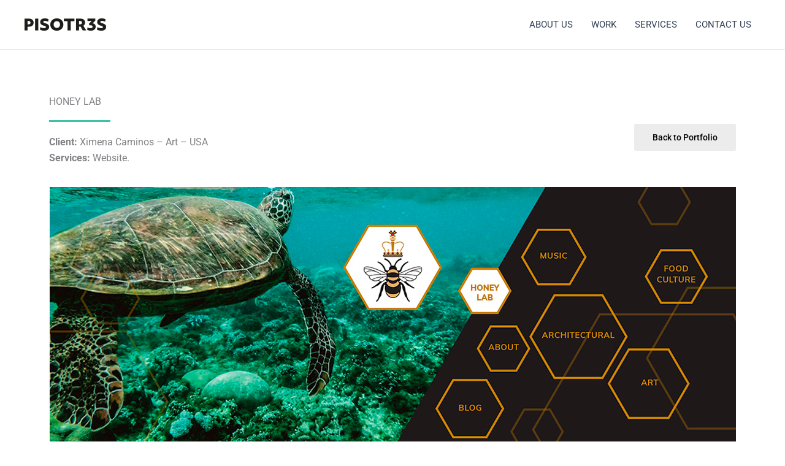

--- FILE ---
content_type: text/css
request_url: https://pisotres.agency/wp-content/uploads/elementor/css/post-6775.css?ver=1745596283
body_size: 313
content:
.elementor-6775 .elementor-element.elementor-element-b134458 > .elementor-container{min-height:0px;}.elementor-6775 .elementor-element.elementor-element-b134458{transition:background 0.3s, border 0.3s, border-radius 0.3s, box-shadow 0.3s;margin-top:0px;margin-bottom:0px;padding:65px 0px 0px 0px;}.elementor-6775 .elementor-element.elementor-element-b134458 > .elementor-background-overlay{transition:background 0.3s, border-radius 0.3s, opacity 0.3s;}.elementor-6775 .elementor-element.elementor-element-275ff99{text-align:left;}.elementor-6775 .elementor-element.elementor-element-fae29ae{--divider-border-style:solid;--divider-color:#3FC0A8;--divider-border-width:3px;}.elementor-6775 .elementor-element.elementor-element-fae29ae .elementor-divider-separator{width:100px;margin:0 auto;margin-left:0;}.elementor-6775 .elementor-element.elementor-element-fae29ae .elementor-divider{text-align:left;padding-block-start:0px;padding-block-end:0px;}.elementor-6775 .elementor-element.elementor-element-45d9ac2 > .elementor-widget-container{margin:0px 0px -24px 0px;padding:0px 0px -0px 0px;}.elementor-6775 .elementor-element.elementor-element-c8b9903 > .elementor-element-populated{text-align:right;}.elementor-6775 .elementor-element.elementor-element-84e54aa .elementor-button{background-color:#ECECEC;font-size:14px;}.elementor-6775 .elementor-element.elementor-element-84e54aa .elementor-button:hover, .elementor-6775 .elementor-element.elementor-element-84e54aa .elementor-button:focus{background-color:#DDDDDD;color:#000000;}.elementor-6775 .elementor-element.elementor-element-84e54aa > .elementor-widget-container{padding:16px 0px 0px 0px;}.elementor-6775 .elementor-element.elementor-element-84e54aa .elementor-button:hover svg, .elementor-6775 .elementor-element.elementor-element-84e54aa .elementor-button:focus svg{fill:#000000;}.elementor-6775 .elementor-element.elementor-element-104ff381 > .elementor-background-overlay{background-color:#000000;opacity:0;transition:background 0.3s, border-radius 0.3s, opacity 0.3s;}.elementor-6775 .elementor-element.elementor-element-104ff381 > .elementor-container{min-height:219px;}.elementor-6775 .elementor-element.elementor-element-104ff381{transition:background 0.3s, border 0.3s, border-radius 0.3s, box-shadow 0.3s;margin-top:0px;margin-bottom:0px;padding:0px 0px 0px 0px;}.elementor-6775 .elementor-element.elementor-element-492cd8e > .elementor-widget-container{margin:10px 0px 0px 0px;padding:0px 0px 0px 0px;}.elementor-6775 .elementor-element.elementor-element-aca0cea > .elementor-widget-container{margin:0px 0px 0px 0px;padding:5% 0% 5% 0%;}.elementor-6775 .elementor-element.elementor-element-aca0cea{text-align:center;}.elementor-6775 .elementor-element.elementor-element-aca0cea .elementor-heading-title{font-size:36px;line-height:44px;letter-spacing:-1.5px;}.elementor-6775 .elementor-element.elementor-element-9012a8a > .elementor-widget-container{margin:10px 0px 0px 0px;padding:0px 0px 0px 0px;}.elementor-6775 .elementor-element.elementor-element-29c84a58{margin-top:10px;margin-bottom:0px;}.elementor-6775 .elementor-element.elementor-element-7b2ef8a > .elementor-widget-container{margin:10px 0px 0px 0px;padding:0px 0px 0px 0px;}.elementor-6775 .elementor-element.elementor-element-7ff2ae0b > .elementor-container{min-height:80px;}.elementor-6775 .elementor-element.elementor-element-7f7c7e2 > .elementor-widget-container{margin:10px 0px 0px 0px;padding:0px 0px 0px 0px;}.elementor-6775 .elementor-element.elementor-element-7537290 > .elementor-container{min-height:80px;}@media(max-width:1024px){.elementor-6775 .elementor-element.elementor-element-b134458{padding:20px 0px 0px 0px;}.elementor-6775 .elementor-element.elementor-element-104ff381 > .elementor-container{min-height:330px;}.elementor-6775 .elementor-element.elementor-element-104ff381{padding:0px 0px 0px 0px;}.elementor-6775 .elementor-element.elementor-element-492cd8e > .elementor-widget-container{padding:0px 45px 0px 45px;}.elementor-6775 .elementor-element.elementor-element-aca0cea > .elementor-widget-container{margin:50px 0px 30px 0px;padding:0% 10% 0% 10%;}.elementor-6775 .elementor-element.elementor-element-aca0cea .elementor-heading-title{font-size:36px;}.elementor-6775 .elementor-element.elementor-element-9012a8a > .elementor-widget-container{padding:0px 45px 0px 45px;}.elementor-6775 .elementor-element.elementor-element-7b2ef8a > .elementor-widget-container{padding:0px 45px 0px 45px;}.elementor-6775 .elementor-element.elementor-element-7ff2ae0b > .elementor-container{min-height:8px;}.elementor-6775 .elementor-element.elementor-element-7f7c7e2 > .elementor-widget-container{padding:0px 45px 0px 45px;}.elementor-6775 .elementor-element.elementor-element-7537290 > .elementor-container{min-height:8px;}}@media(max-width:767px){.elementor-6775 .elementor-element.elementor-element-b134458{padding:0px 0px 0px 0px;}.elementor-6775 .elementor-element.elementor-element-fae29ae .elementor-divider-separator{width:20%;}.elementor-6775 .elementor-element.elementor-element-492cd8e > .elementor-widget-container{margin:0px 0px 0px 0px;padding:0px 0px 0px 0px;}.elementor-6775 .elementor-element.elementor-element-aca0cea > .elementor-widget-container{margin:10px 0px 10px 0px;padding:0px 20px 0px 20px;}.elementor-6775 .elementor-element.elementor-element-aca0cea .elementor-heading-title{font-size:24px;line-height:33px;letter-spacing:-1.5px;}.elementor-6775 .elementor-element.elementor-element-9012a8a > .elementor-widget-container{margin:0px 0px 0px 0px;padding:0px 0px 0px 0px;}.elementor-6775 .elementor-element.elementor-element-7b2ef8a > .elementor-widget-container{margin:0px 0px 0px 0px;padding:0px 0px 0px 0px;}.elementor-6775 .elementor-element.elementor-element-7ff2ae0b > .elementor-container{min-height:20px;}.elementor-6775 .elementor-element.elementor-element-7f7c7e2 > .elementor-widget-container{margin:0px 0px 0px 0px;padding:0px 0px 0px 0px;}.elementor-6775 .elementor-element.elementor-element-7537290 > .elementor-container{min-height:20px;}}